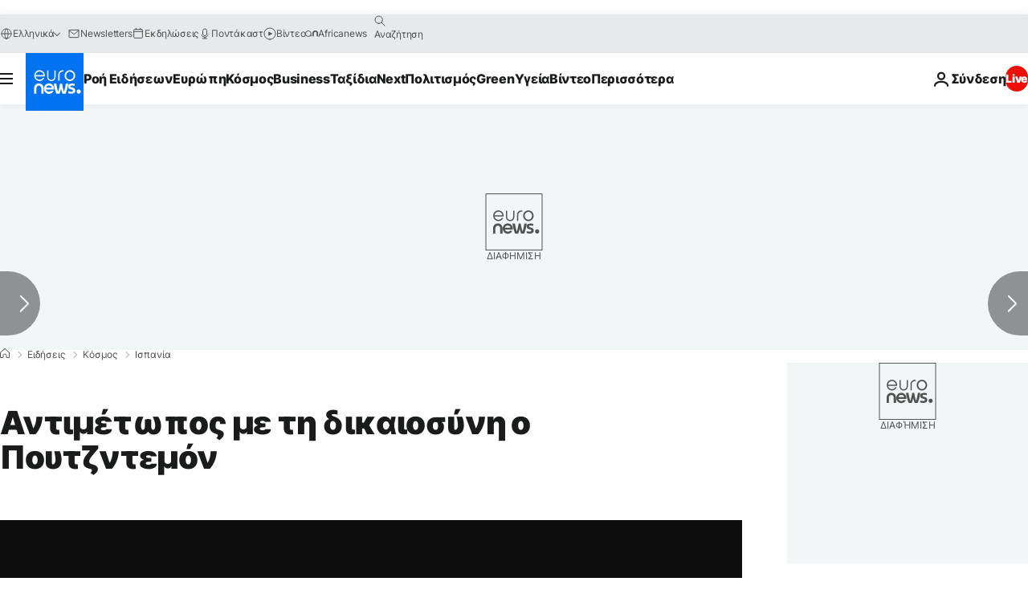

--- FILE ---
content_type: application/javascript
request_url: https://ml314.com/utsync.ashx?pub=&adv=&et=0&eid=84280&ct=js&pi=&fp=&clid=&if=0&ps=&cl=&mlt=&data=&&cp=https%3A%2F%2Fgr.euronews.com%2F2017%2F10%2F30%2Fantimetopos-me-ti-dikaiosyni-o-poutzntemon&pv=1768949929007_ula416e6k&bl=en-us@posix&cb=4660481&return=&ht=&d=&dc=&si=1768949929007_ula416e6k&cid=&s=1280x720&rp=&v=2.8.0.252
body_size: 706
content:
_ml.setFPI('3658448721586159621');_ml.syncCallback({"es":true,"ds":true});_ml.processTag({ url: 'https://dpm.demdex.net/ibs:dpid=22052&dpuuid=3658448721586159621&redir=', type: 'img' });
_ml.processTag({ url: 'https://idsync.rlcdn.com/395886.gif?partner_uid=3658448721586159621', type: 'img' });
_ml.processTag({ url: 'https://match.adsrvr.org/track/cmf/generic?ttd_pid=d0tro1j&ttd_tpi=1', type: 'img' });
_ml.processTag({ url: 'https://ib.adnxs.com/getuid?https://ml314.com/csync.ashx%3Ffp=$UID%26person_id=3658448721586159621%26eid=2', type: 'img' });


--- FILE ---
content_type: application/xml
request_url: https://dmxleo.dailymotion.com/cdn/manifest/video/x66t2ua.m3u8?af=2%2C7%2C8%2C9&vv=1%2C2%2C3%2C4%2C5%2C6%2C7%2C8%2C11%2C12%2C13%2C14&mm=video%2Fmp4%2Cvideo%2Fwebm%2Caudio%2Fmp4%2Caudio%2Fmpeg%2Caudio%2Faac%2Caudio%2Fmpeg3%2Caudio%2Fmp3%2Caudio%2Fvnd.wave%2Caudio%2Fwav%2Caudio%2Fwave%2Caudio%2Fogg%2Caudio%2Fvorbis%2Cimage%2Fjpeg%2Cimage%2Fpng%2Cimage%2Fwebp%2Cimage%2Fsvg%2Bxml&cse=1jfeq3lub7582f3ae13&rts=990500&rhv=1&cen=prod&cpi=xe2cka&cpt=player&rla=en&cpr=x9oog&eb=https%3A%2F%2Fgr.euronews.com%2F2017%2F10%2F30%2Fantimetopos-me-ti-dikaiosyni-o-poutzntemon&ps=924x520&td=gr.euronews.com&reader_gdpr_flag=0&reader_gdpr_consent=&gdpr_binary_consent=opt-out&gdpr_comes_from_infopack=0&reader_us_privacy=1---&vl=-1&ciid=1jfeq3lub7582f3ae13_VMAP_0_0&cidx=0&sidx=0&vidIdx=0&omp=Dailymotion%2F1.0&omn=0&imal=1&uid_dm=902398f2-ed7c-e780-2885-17c505572264&ccPremium=false&ccCustomParams=6458%252Fel_euronews_new%252Fnews%252Fnews%252Fworld%2Flng%253Del%2526page%253Darticle%2526video%253Dtrue%2526isBreakingNews%253Dfalse%2526vertical%253Dnews%2526nws_id%253D398469%2526nwsctr_id%253D2988977%2526article_type%253Dnormal%2526program%253Dworld%2526video_duration%253D89000%2526technical_tags%253Dvideo-auto-play%2526source%253Deuronews%2526themes%253Dnews%2526tags%253Dprotest%25252Cspain%25252Ccatalonia-independence-challenge%25252Ccatalonia%25252Cspanish-politics%2526player_type%253Ddailymotion&3pcb=0&rap=1&apo=monetization&pos=1&pbm=2
body_size: 4236
content:
<?xml version="1.0" encoding="UTF-8"?><vmap:VMAP xmlns:vmap="http://www.iab.net/videosuite/vmap" version="1.0"><vmap:AdBreak breakType="linear" breakId="preroll1" timeOffset="start"><vmap:AdSource id="preroll1"><vmap:VASTAdData><VAST version="3.0"><Ad><InLine><AdSystem>Leo</AdSystem><AdTitle>noad</AdTitle><Extensions><Extension type="dailymotion" source="dailymotion">{"noAd":{"reasonId":1106,"reason":"viewing context|bot-detected"},"inventoryId":"237387d8-9951-4b74-be44-5b1df80ddd26"}</Extension></Extensions></InLine></Ad></VAST></vmap:VASTAdData></vmap:AdSource><vmap:Extensions><vmap:Extension type="dailymotion" source="dailymotion"><![CDATA[{"timeout":15000}]]></vmap:Extension></vmap:Extensions></vmap:AdBreak><vmap:AdBreak breakType="linear,nonlinear" breakId="midroll1-1" timeOffset="00:05:00" repeatAfter="00:05:00"><vmap:AdSource id="midroll1-1"><vmap:AdTagURI templateType="vast3">https://dmxleo.dailymotion.com/cdn/manifest/video/x66t2ua.m3u8?auth=[base64]&amp;vo=[MEDIAPLAYHEAD]&amp;vv=1%2C2%2C3%2C4%2C5%2C6%2C7%2C8%2C11%2C12%2C13%2C14&amp;sec=1&amp;rts=990500&amp;rla=en&amp;reader.player=dailymotion&amp;plt=1&amp;cen=prod&amp;3pcb=0&amp;rhv=1&amp;reader_us_privacy=1---&amp;eb=https%3A%2F%2Fgr.euronews.com%2F2017%2F10%2F30%2Fantimetopos-me-ti-dikaiosyni-o-poutzntemon&amp;dmngv=1.0&amp;dmng=Dailymotion&amp;cpt=player&amp;cpr=x9oog&amp;cpi=xe2cka&amp;battr=9%2C10%2C11%2C12%2C13%2C14%2C17&amp;apo=monetization&amp;pbm=2&amp;mm=video%2Fmp4%2Cvideo%2Fwebm%2Caudio%2Fmp4%2Caudio%2Fmpeg%2Caudio%2Faac%2Caudio%2Fmpeg3%2Caudio%2Fmp3%2Caudio%2Fvnd.wave%2Caudio%2Fwav%2Caudio%2Fwave%2Caudio%2Fogg%2Caudio%2Fvorbis%2Cimage%2Fjpeg%2Cimage%2Fpng%2Cimage%2Fwebp%2Cimage%2Fsvg%2Bxml&amp;lnrt=1&amp;dlvr=1%2C2&amp;cse=1jfeq3lub7582f3ae13&amp;cbrs=1&amp;r=v</vmap:AdTagURI></vmap:AdSource><vmap:Extensions><vmap:Extension type="dailymotion" source="dailymotion"><![CDATA[{"timeout":15000}]]></vmap:Extension></vmap:Extensions></vmap:AdBreak><vmap:Extensions><vmap:Extension type="dailymotion" source="dmx"><![CDATA[{"asid":119}]]></vmap:Extension></vmap:Extensions></vmap:VMAP>